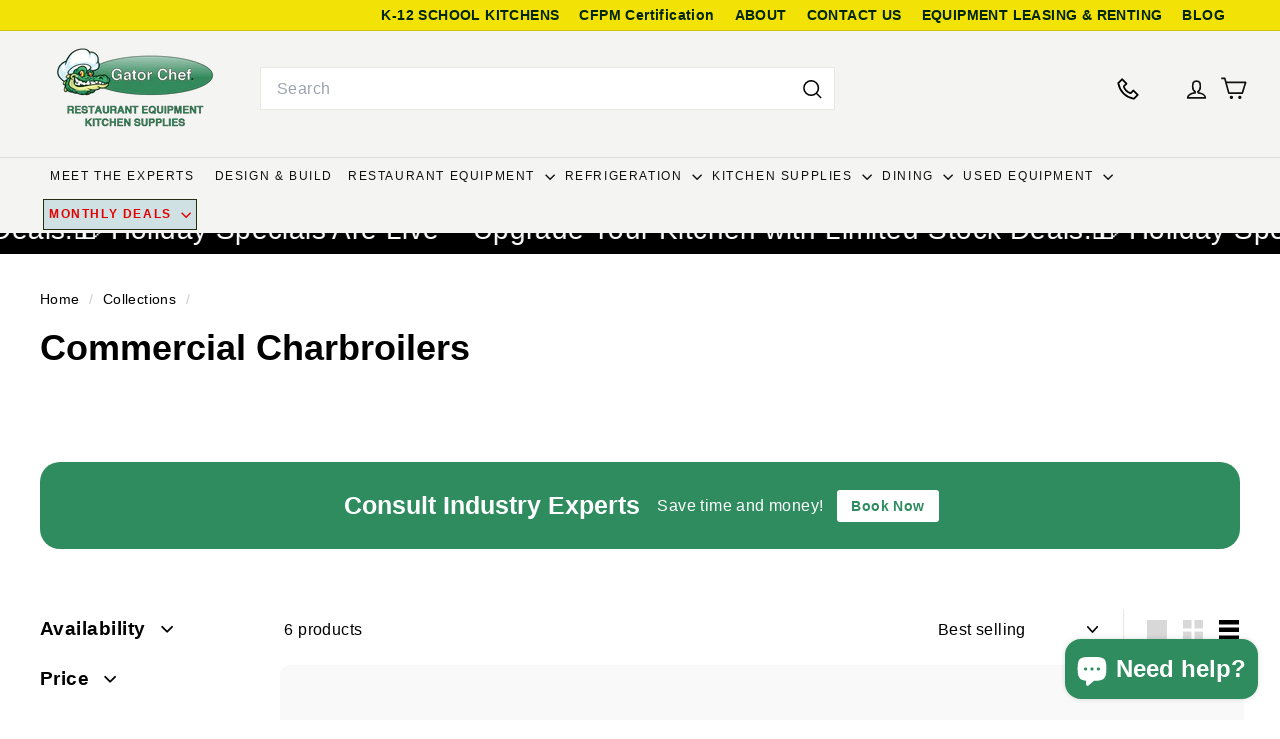

--- FILE ---
content_type: text/css
request_url: https://gatorchef.com/cdn/shop/t/43/assets/ft-custom.css?v=53473930635866229971763475318
body_size: 1760
content:
/** Shopify CDN: Minification failed

Line 273:0 Unexpected "}"
Line 309:0 Unexpected "}"

**/
/* old css */

/* HC - 03 May 24 - hide info based on metafields */
.hc-request-quote-wrap {
    position: fixed;
    top: 30px;
    left: 0;
    right: 0;
    bottom: 0;
    background: #0006;
    display: flex;
    flex-wrap: wrap;
    align-items: center;
    place-content: center;
    z-index: 9999;
    opacity: 0;
    visibility: hidden;
    transition: all 0.3s ease;
    padding: 20px;
    max-height: 100vh;
}

body.hc-request-form-active .hc-request-quote-wrap {
    opacity: 1;
    visibility: visible;
}

body.hc-request-form-active {
  overflow: hidden;
}

body.hc-request-form-active .page-content.page-content--product {
    position: relative;
    z-index: 9;
}

.hc-request-quote-inner {
    position: relative;
    background: #fff;
    padding: 20px;
    height: auto;
    overflow: hidden;
    overflow-y: auto;
    width: 100%;
    max-width: 670px;
}

h3.hc-contact-title {
    margin: 0 0 20px;
    padding: 0 0 20px;
    border-bottom: 1px solid #ccc;
}

a.hc-request-quote-closer {
    position: absolute;
    top: 10px;
    right: 15px;
    width: 15px;
}

a.hc-request-quote-closer svg {
    width: 100%;
    height: auto;
}
@media(max-width:1346px){
  a.btn-primary.mobile {
    display: none;
}
}
@media(min-width:1346px){
  a.desktop {
    display: none;
}
}
a.btn-primary.mobile {
    padding: 5px 10px;
    background-color: #2e8c5f;
    color: #fff;
}
a.btn-primary {
    padding: 5px 10px;
    background-color: #0e0e0e;
    color: white;
    margin: 0 10px;
}
a.btn-primary:hover{
  background-color: black;
}
svg.icon.icon-tcwi-store {
    width: 28px;
    height: 28px;
}
svg.icon.icon-phone {
    width: 28px;
    height: 28px;
}

   
  a.site-nav__link.site-nav__link--underline {
    padding: 15px 15px;
     letter-spacing: 0.1rem!important;
}

a.site-nav__link.site-nav__link--underline {
    text-decoration: none;
}

summary.site-nav__link.site-nav__link--underline.site-nav__link--has-dropdown {
    padding: 15px 15px;
}
  .site-nav__link{
    letter-spacing: 0.1rem!important;
    padding: 15px 15px !important;
  }
li.site-nav__item.site-nav__expanded-item:nth-child(8) {
    background-color: #D0E1E4; 
    color: #333; 
    border: 1px solid #242d0e; 
    font-weight: bold;
    margin: 3px;
}
/* custom Menu */

.site-nav__expanded-item {
  position: relative;
}
.site-nav__details[open] .site-nav__dropdown {
  display: block;
}
/* .site-nav__dropdown {
  display: none; 
  position: absolute;
  left: 0;
  width: 100%;
  background-color: #f8f8f8;
  padding: 20px;
  border: 1px solid #ddd;
  box-shadow: 0 4px 8px rgba(0, 0, 0, 0.1);
  z-index: 1000;
} */

.megamenu__wrapper {
  display: grid;
  grid-template-columns: repeat(auto-fill, minmax(200px, 1fr)); 
  gap: 20px;
}

.megamenu__col {
  display: flex;
  flex-direction: column;
}

.megamenu__col-title {
  font-weight: bold;
  margin-top: 0;
}

.site-nav__dropdown-link {
  display: block;
  padding: 5px 0;
  color: #333;
  text-decoration: none;
  transition: color 0.3s;
}

.site-nav__dropdown-link:hover {
  color: #007bff; 
}
.megamenu__col {
  column-count: 1; 
  column-gap: 20px; 
}
.megamenu__wrapper {
  display: flex;
  flex-wrap: wrap;
}
.megamenu__col {
  flex: 1 1 300px; 
  display: contents;
  grid-auto-rows: min-content; 
  grid-gap: 10px;
  align-content: stretch;
}
.megamenu__col-title a {
  color: #000;
  font-size: 15px;
  text-transform: uppercase;
}
@media (max-width: 768px) {
  .megamenu__wrapper {
    grid-template-columns: 1fr; 
  }
  li.top-menu {
    margin: 0 3px;
}
}
a.site-nav__dropdown-link {
    background-color: #fff;
    margin: 3px;
    border-radius: 3px;
    padding: 5px 12px !important;
}
.megamenu__cols {
    background-color: #f2f2f2;
    margin-bottom: 15px;
}
ul.topmenu {
    list-style: none;
    display: flex;
    margin: 5px;
    float: right;}
a.top-menu {
    font-weight: bold;
}
.site-nav__dropdown.megamenu.text-left {
    background-color: #f2f2f2;
}
@media(max-width:1346px){
  a.desktop {
    margin: 0 12px;
}
}
@media(max-width:768px){
  a.site-nav__link.site-nav__link--icon.small--hide {
    display: block !important;
}
  a.desktop {
    display: none;
}

svg.icon.icon-user {
    display: none;
}
  a.site-nav__link.site-nav__link--icon.js-search-header.medium-up--hide.js-no-transition {
    display: none;
}
}
.header-item--search {
    flex: 1 1 100%;
    max-width: 575px;
}
.header-item {
    display: grid;
    align-items: center;}
input#Search {
    border-radius: 0;
}
.announcement-bar {
    display: none;
}
/*************** | BK |******************/
header-section {
    position: fixed;
    top: 20px;
    z-index: 9999;
    right: 0;
    left: 0;
}
.toolbar{position: fixed;
    top: 0px;
    z-index: 9999;
    right: 0;
    left: 0;}
  .grid__item.medium-up--one-half.text-left {
    min-height: 916px;
}
}
.icon {
    display: inline-block;
    width: 20px;
    height: 20px;
    vertical-align: middle;
    fill: currentColor;
}
.grid-item__content a.btn.hc-request-quote-opener.hc-request-quote-toggler {
    display: none;
}
body#monthly-deals .promo-grid__container.vertical-center.horizontal-center {
    border: none;
    border-radius: inherit;
}
body#monthly-deals .image-fit {
    width: 100%;
    height: 100%;
    object-fit: contain;
}

body#monthly-deals h1.section-header__title {
text-align:center;
    padding-top:10px;
}
 
body#monthly-deals .promo-grid.promo-grid--space-top.promo-grid--space-bottom {
    padding-top:0
}
.feature-row{
  display:block;
}
.footer__blocks{
   flex: 0 0 25%;
}
  
}
a.site-nav__link.site-nav__link--underline {
    padding: 10px 10px !important;
}
.site-nav__dropdown.megamenu.megamenu--products.text-left{
  padding: 5px 0 0;
    line-height: 1.8;
}

  @media screen and (min-width:1280px){.site-nav .site-nav__link {padding: 10px!important;}.hero-natural--template--18198382313639__slideshow_9C7JA8 {
    max-height: 100%;
    padding-bottom: 32% !important;
}body:not(#index) main#MainContent {
    margin-top: 15vh;
}}
@media screen and (min-width:1024px)and (max-width:1279px){
  body:not(#index) main#MainContent {
    margin-top: 15vh;
}
  .hero-natural--template--18198382313639__slideshow_9C7JA8 {
    max-height: 100%;
    padding-bottom: 45% !important;
}
}
  @media screen and (min-width:1280px) and (max-width: 1440px) {.site-nav .site-nav__link {padding: 5px!important;font-size: 12px!important;}}
  @media screen and (min-width:769px) and (max-width:1279px) {button.site-nav__link.site-nav__link--icon.site-nav__compress-menu.nav-trigger--initialized {
    display: none;}button.site-nav__link.site-nav__link--icon.medium-up--hide.mobile-nav-trigger{display: block !important;}
 .site-navigation--below,.header-item.header-item--search.small--hide,toggle-search {display: none !important;} .medium-up--hide{display: block !important;}
                                                             predictive-search{    margin: 15px auto 0 !important;}
                                                             }

@media screen and (max-width: 786px) {
  a.site-nav__link.site-nav__link--icon.medium-up--hide.js-no-transition {
    display: none;
}
    .hero-natural--template--18198382313639__slideshow_9C7JA8 {
        padding-bottom: 129%;
    }
  a.top-menu {
    font-weight: 600;
    font-size: 8px;
}
  header-section {
    top: 16px;
}
  .toolbar__content {
    display: block;
}
  ul.topmenu{
    float:none;
  }
  .site-header__element--sub[data-type=search] .page-width {
    padding-bottom: 10px;
}
}
@media screen and (min-width: 600px) and (max-width:1279px) {
    .footer__blocks {
        gap: 0 !important;
    }
}
.sc-kke435-0.blftku.reputon-single-review.reputon-card {
    height: 420px;
}
details[open] .site-nav__dropdown-animate {
    max-height: 60vh;
  height:auto;
    overflow-x: scroll;
   overflow-y: none;
}

body:not(#index) main#MainContent {
    margin-top: 18vh;
}

@media(min-width: 786px){
  li.top-menu {
    margin: 0 10px;
}
}
@media(min-width: 769px) and (max-width:785px){
img.medium-up--hide.image-element {
    display: none !important;
}  
}
@media(min-width: 1042px) and (max-width:1295px){
img.medium-up--hide.image-element {
    display: none !important;
}  
}
@media(min-width: 786px) and (max-width:1024px){
img.medium-up--hide.image-element {
    display: none !important;
}  
}
/* rfq */
body#monthly-deals .promo-grid__container.vertical-center.horizontal-center {
    border: none;
    border-radius: inherit;
}
body#monthly-deals .image-fit {
    width: 100%;
    height: 100%;
    object-fit: contain;
}

body#monthly-deals h1.section-header__title {
text-align:center;
    padding-top:10px;
}
 
body#monthly-deals .promo-grid.promo-grid--space-top.promo-grid--space-bottom {
    padding-top:0
}
body#monthly-deals p.medium-up--hide {
    display: none;
}
.block-price__container {
  display: flex;
  align-items: center;
  gap: 10px; /* Adjust spacing between elements */
  font-family: Arial, sans-serif;
}

.block-price__sale s {
  font-size: 20px;
  color: #ff3d00; /* Red-orange for original price */
  text-decoration: line-through;
  font-weight: bold;
}

.block-price__regular,
.block-price__sale .product__price {
  font-size: 24px;
  font-weight: bold;
  color: #000; /* Black for main price */
}

.block-price__save {
  font-size: 18px;
  color: #d32f2f; /* Red color for discount text */
  font-weight: bold;
  margin-left: 5px; /* Adjust spacing */
}
@media(min-width:769px) and (max-width: 1024px){
 main#MainContent {
    margin-top: 18vh !important;
} 
}
@media(max-width:768px){
body:not(#index) main#MainContent {
    margin-top: 15vh;
} 
  .hero__text-content.vertical-center {
    vertical-align: bottom;
}
  .hero__animation-contents h4, strong, h1 {
    font-size: 19px;
}
  .horizontal-left .hero__text-shadow, .horizontal-right .hero__text-shadow {
        max-width: 85%;
    }
}
@media(min-width:1024px) and (max-width: 1279px){
.hero__text-wrap {
    position: relative;
    height: 100%;
    padding-top: 35px;
}}
@media(min-width:1024px){
  .site-nav__link {
    font-size: 0.84rem !important;
}
}
@keyframes blink {
  0% { color: red; }
  50% { color: black; }
  100% { color: red; }
}

li.site-nav__item.site-nav__expanded-item:nth-child(8) .site-nav__link {
  animation: blink 1s infinite;
}
a.site-nav__link.site-nav__link--underline {
    padding: 10px 10px !important;
}
body#monthly-deals .promo-grid__container.vertical-center.horizontal-center {
    border: none;
    border-radius: inherit;
}
body#monthly-deals img.image-fit.promo-grid__bg-image.promo-grid__bg-image--advanced_AgCBem.image-element {
    width: 100%;
    height: 100%;
    object-fit: contain !important;
}
body#monthly-deals .image-fit {
    position: relative;
    width: 100%;
    height: 100%;
    object-fit: contain !important;
    z-index: 1;
}
body#monthly-deals h1.section-header__title {
text-align:center;
    padding-top:10px;
}
 
body#monthly-deals .promo-grid.promo-grid--space-top.promo-grid--space-bottom {
    padding-top:0
}
body#monthly-deals p.medium-up--hide {
    display: none;
}

span.site-nav__icon-label.small--hide {
    display: none;
}

@media screen and (max-width: 768px){

  .page-home-header-at3d img {
    width: 100%;
}

}
.page-home-at3d{
  width:100%
}
div#shopify-section-template--19291230208167__rich_text_DfWMpN h2.h1 { 
    color: #004677;
}


div#shopify-section-template--19575816388775__text_with_icons_HbrpEJ {
    background: #000;
    color: #fff;
    margin: 0;
    padding: 50px 0;
}

--- FILE ---
content_type: text/javascript
request_url: https://gatorchef.com/cdn/shop/t/43/assets/ft-custom.js?v=109969131163080077071740994603
body_size: -667
content:
document.addEventListener("DOMContentLoaded",function(){document.addEventListener("click",function(){document.documentElement.classList.remove("lock-scroll")})}),document.addEventListener("DOMContentLoaded",function(){const openButtons=document.querySelectorAll(".hc-request-quote-opener"),closeButtons=document.querySelectorAll(".hc-request-quote-closer");function openPopup(event){event.preventDefault(),document.body.classList.add("hc-request-form-active")}function closePopup(event){event.preventDefault(),document.body.classList.remove("hc-request-form-active")}openButtons.forEach(button=>button.addEventListener("click",openPopup)),closeButtons.forEach(button=>button.addEventListener("click",closePopup))});
//# sourceMappingURL=/cdn/shop/t/43/assets/ft-custom.js.map?v=109969131163080077071740994603
